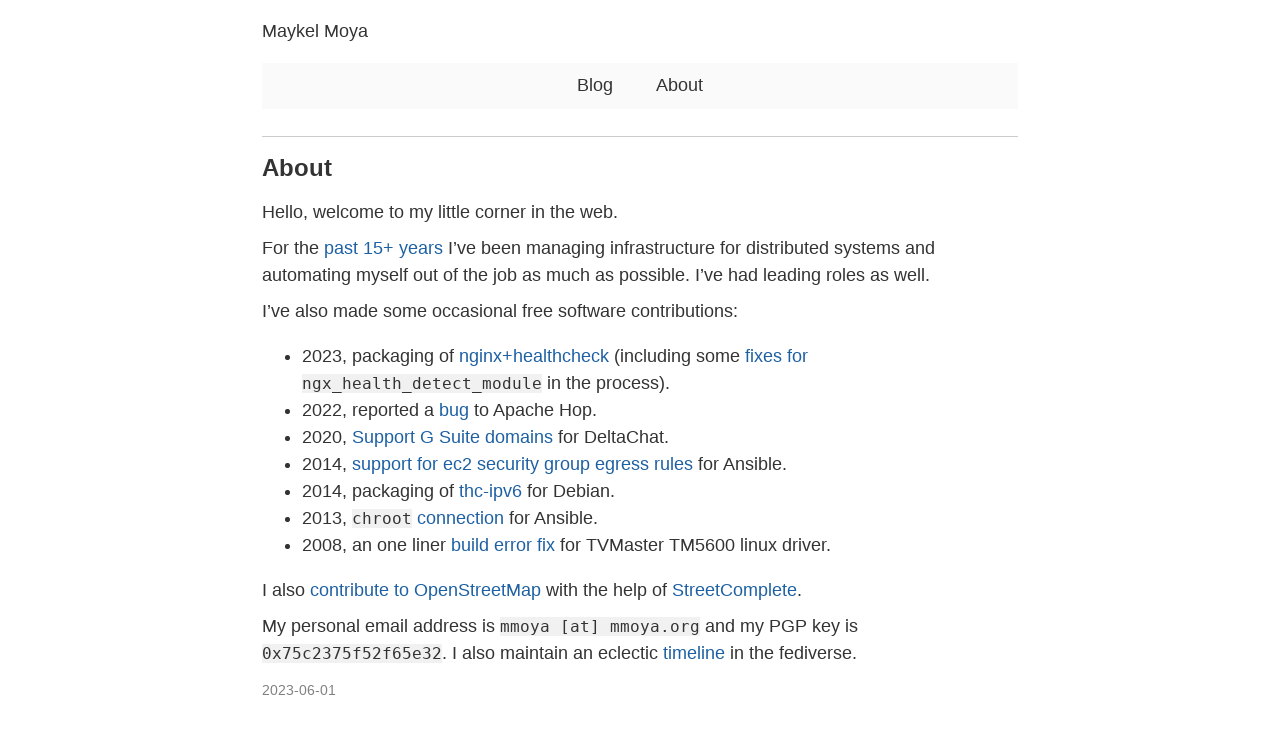

--- FILE ---
content_type: text/html
request_url: https://mmoya.org/en/about/
body_size: 8505
content:
<!DOCTYPE html>


<html lang="en" data-theme="">
<head>
    
        
<meta charset="utf-8">
<meta name="HandheldFriendly" content="True">
<meta name="viewport" content="width=device-width, initial-scale=1.0">
<meta name="referrer" content="no-referrer-when-downgrade">

<title>About - Maykel Moya</title>

<meta name="description" content="Hello, welcome to my little corner in the web.
For the past 15&#43; years I&rsquo;ve been managing infrastructure for distributed
systems and automating myself out of the job as much as possible. I&rsquo;ve had
leading roles as well.
I&rsquo;ve also made some occasional free software contributions:

2023, packaging of nginx&#43;healthcheck (including some fixes for
ngx_health_detect_module in the process).
2022, reported a bug to Apache Hop.
2020, Support G Suite domains for DeltaChat.
2014, support for ec2 security group egress rules for Ansible.
2014, packaging of thc-ipv6 for Debian.
2013, chroot connection for Ansible.
2008, an one liner build error fix for TVMaster TM5600 linux driver.

I also contribute to OpenStreetMap with the help of StreetComplete.">





<link rel="icon" type="image/x-icon" href="https://mmoya.org/favicon.ico">
<link rel="apple-touch-icon-precomposed" href="https://mmoya.org/favicon.png">









    





    
    
        
    
    

    
        <link rel="stylesheet" href="https://mmoya.org/css/style.min.8bce92d0ea9ccea215cab9fe3340dc224df0531833118327fc18384fddc2cc88.css" integrity="sha256-i86S0OqczqIVyrn&#43;M0DcIk3wUxgzEYMn/Bg4T93CzIg=">
    





    

    





    
    
        
    
    

    
        <script src="https://mmoya.org/js/script.min.74bf1a3fcf1af396efa4acf3e660e876b61a2153ab9cbe1893ac24ea6d4f94ee.js" type="text/javascript" charset="utf-8" integrity="sha256-dL8aP88a85bvpKzz5mDodrYaIVOrnL4Yk6wk6m1PlO4="></script>
    







<meta property="og:url" content="https://mmoya.org/en/about/">
  <meta property="og:site_name" content="Maykel Moya">
  <meta property="og:title" content="About">
  <meta property="og:description" content="Hello, welcome to my little corner in the web.
For the past 15&#43; years I’ve been managing infrastructure for distributed systems and automating myself out of the job as much as possible. I’ve had leading roles as well.
I’ve also made some occasional free software contributions:
2023, packaging of nginx&#43;healthcheck (including some fixes for ngx_health_detect_module in the process). 2022, reported a bug to Apache Hop. 2020, Support G Suite domains for DeltaChat. 2014, support for ec2 security group egress rules for Ansible. 2014, packaging of thc-ipv6 for Debian. 2013, chroot connection for Ansible. 2008, an one liner build error fix for TVMaster TM5600 linux driver. I also contribute to OpenStreetMap with the help of StreetComplete.">
  <meta property="og:locale" content="en">
  <meta property="og:type" content="article">
    <meta property="article:published_time" content="2023-06-01T00:00:00+00:00">
    <meta property="article:modified_time" content="2023-06-01T00:00:00+00:00">


  <meta name="twitter:card" content="summary">
  <meta name="twitter:title" content="About">
  <meta name="twitter:description" content="Hello, welcome to my little corner in the web.
For the past 15&#43; years I’ve been managing infrastructure for distributed systems and automating myself out of the job as much as possible. I’ve had leading roles as well.
I’ve also made some occasional free software contributions:
2023, packaging of nginx&#43;healthcheck (including some fixes for ngx_health_detect_module in the process). 2022, reported a bug to Apache Hop. 2020, Support G Suite domains for DeltaChat. 2014, support for ec2 security group egress rules for Ansible. 2014, packaging of thc-ipv6 for Debian. 2013, chroot connection for Ansible. 2008, an one liner build error fix for TVMaster TM5600 linux driver. I also contribute to OpenStreetMap with the help of StreetComplete.">












<script type="text/javascript">
  var _paq = window._paq = window._paq || [];
   
  _paq.push(['trackPageView']);
  _paq.push(['enableLinkTracking']);
  (function() {
    var u="//stats.mmoya.org/";
    _paq.push(['setTrackerUrl', u+'matomo.php']);
    _paq.push(['setSiteId', '1']);
    var d=document, g=d.createElement('script'), s=d.getElementsByTagName('script')[0];
    g.type='text/javascript'; g.async=true; g.src=u+'matomo.js'; s.parentNode.insertBefore(g,s);
  })();
</script>
<noscript><p><img src="//stats.mmoya.org/matomo.php?idsite=1&amp;rec=1" style="border:0;" alt="" /></p></noscript>



    
</head>
<body>
    <a class="skip-main" href="#main">Skip to main content</a>
    <div class="container">
        <header class="common-header">
            
                <div class="header-top">
    <div class="header-top-left">
        <h1 class="site-title">
    <a href="/en">Maykel Moya</a>
</h1>
        <ul class="social-icons">





</ul>
    </div>
    <div class="header-top-right">
        



  
    </div>
</div>


    <nav>
        
        
        <a class="" href="https://mmoya.org/en/blog/" title="">Blog</a>
        
        <a class="" href="https://mmoya.org/en/about/" title="">About</a>
        
    </nav>






            
        </header>
        <main id="main" tabindex="-1">
            
    

    <article class="post h-entry">
        <div class="post-header">
            <header>
                <h1 class="p-name post-title">About</h1>
                
            </header>
        </div>
        




        <div class="content e-content">
            <p>Hello, welcome to my little corner in the web.</p>
<p>For the <a href="https://www.linkedin.com/in/mmoyar/">past 15+ years</a> I&rsquo;ve been managing infrastructure for distributed
systems and automating myself out of the job as much as possible. I&rsquo;ve had
leading roles as well.</p>
<p>I&rsquo;ve also made some occasional free software contributions:</p>
<ul>
<li>2023, packaging of <a href="https://launchpad.net/~mmoyar/&#43;archive/ubuntu/nginx-healthcheck">nginx+healthcheck</a> (including some <a href="https://github.com/alexzzh/ngx_health_detect_module/pulls?q=is%3Apr&#43;author%3Ammoya&#43;is%3Aclosed">fixes for
<code>ngx_health_detect_module</code></a> in the process).</li>
<li>2022, reported a <a href="https://issues.apache.org/jira/browse/HOP-4194">bug</a> to Apache Hop.</li>
<li>2020, <a href="https://github.com/deltachat/deltachat-core-rust/pull/1626">Support G Suite domains</a> for DeltaChat.</li>
<li>2014, <a href="https://github.com/ansible/ansible/pull/6602">support for ec2 security group egress rules</a> for Ansible.</li>
<li>2014, packaging of <a href="https://tracker.debian.org/news/231278/accepted-thc-ipv6-25-2-source-amd64/">thc-ipv6</a> for Debian.</li>
<li>2013, <a href="https://github.com/ansible/ansible/pull/2106"><code>chroot</code> connection</a> for Ansible.</li>
<li>2008, an one liner <a href="https://git.kernel.org/pub/scm/linux/kernel/git/torvalds/linux.git/commit/?id=1b4c5b1f0582df9231e6e1093e504d7df3a062b9">build error fix</a> for TVMaster TM5600 linux driver.</li>
</ul>
<p>I also <a href="https://www.hdyc.neis-one.org/?mmoya">contribute to OpenStreetMap</a> with the help of <a href="https://streetcomplete.app/">StreetComplete</a>.</p>
<p>My personal email address is <code>mmoya [at] mmoya.org</code> and my PGP key is
<a href="https://keyserver.ubuntu.com/pks/lookup?search=0xcece64fed9882f24dd61a0ae75c2375f52f65e32&amp;fingerprint=off&amp;op=index"><code>0x75c2375f52f65e32</code></a>. I also maintain an eclectic <a href="https://mastodon.social/@mmoya">timeline</a> in the
fediverse.</p>

        </div>
        



<div class="post-info">
    
        <div class="post-date dt-published">
            <a class="u-url" href="/en/about/"><time datetime="2023-06-01">2023-06-01</time></a>
            
        </div>
    

    <a class="post-hidden-url u-url" href="https://mmoya.org/en/about/">https://mmoya.org/en/about/</a>
    <a href="https://mmoya.org/" class="p-name p-author post-hidden-author h-card" rel="me">mmoya</a>


    <div class="post-taxonomies">
        
        
        
    </div>
</div>

    </article>

    

    

    
        









    

        </main>
        
            <footer class="common-footer">
    

    <div class="common-footer-bottom">
        
        <div class="copyright">
            <p>© Maykel Moya, 2025
            
            
            </p>  
        </div> 
    </div>

    <p class="h-card vcard">

    <a href=https://mmoya.org/ class="p-name u-url url fn" rel="me">Maykel Moya</a> 

    

    
</p> 
</footer>

        
    </div>
</body>
</html>


--- FILE ---
content_type: text/css
request_url: https://mmoya.org/css/style.min.8bce92d0ea9ccea215cab9fe3340dc224df0531833118327fc18384fddc2cc88.css
body_size: 8951
content:
:root{--font-color:#333;--bg-color:#fff;--link-color:#1d60a3;--link-state-color:#a31d1d;--link-state-border-color:rgba(163, 29, 29, .5);--thead-bg-color:lightgrey;--table-border-color:lightgrey;--nav-bg-color:#fafafa;--nav-link-color:#696969;--pre-color:#333;--pre-bg-color:#f1f1f1;--bq-color:#ccc;--hr-color:#ccc;--pagination-bg-color:#fafafa;--pagination-link-color:#696969;--post-info-color:grey;--switcher-color:#fff;--switcher-bg-color:#333;--svg-color:#333;--svg-state-color:#a31d1d}html{font-family:-apple-system,BlinkMacSystemFont,segoe ui,Roboto,helvetica neue,Arial,noto sans,sans-serif,apple color emoji,segoe ui emoji,segoe ui symbol,noto color emoji;-ms-text-size-adjust:100%;-webkit-text-size-adjust:100%}body{margin:0;font-size:18px;line-height:1.5;-webkit-font-smoothing:antialiased;color:var(--font-color);background:var(--bg-color)}article,aside,details,figcaption,figure,footer,header,hgroup,main,menu,nav,section{display:block}.container{max-width:42em;margin:0 auto}main{outline:none}h1{font-size:1.35em}h2{font-size:1.2em}h3{font-size:1.1em}a{color:var(--link-color);text-decoration:none;border-bottom:1px solid transparent}a:hover,a:focus,a:active{color:var(--link-state-color);border-bottom:1px solid var(--link-state-border-color)}a:active,a:hover{outline:0}a:active{opacity:.9}a.skip-main{left:-999px;position:absolute;top:auto;width:1px;height:1px;overflow:hidden;z-index:-999}a.skip-main:focus,a.skip-main:active{left:auto;top:0;width:auto;height:auto;overflow:auto;z-index:999;padding:4px 6px;text-decoration:underline;border:none}thead{background:var(--thead-bg-color)}.table-wrapper{overflow-x:auto}table{max-width:100%;border-spacing:0}th,td{padding:.5em 1em;border:1px double var(--table-border-color)}pre{max-width:100%;overflow:auto;margin-top:0;margin-bottom:0}code,pre,kbd{color:var(--pre-color);background-color:var(--pre-bg-color);font-family:monospace;font-size:.9em;line-height:154%}pre code,pre kbd{color:inherit;background-color:inherit}blockquote{border-left:2px solid var(--bq-color);padding:.1em 1em;margin-left:.75em}p{margin-top:.5em;margin-bottom:.5em}hr{color:var(--hr-color);background-color:var(--hr-color);border:none;height:1px}figcaption p{text-align:center}.common-header{padding-bottom:1.5em;border-bottom:thin solid var(--hr-color)}header a{color:var(--font-color)}header h1{font-size:1em;margin-top:1em;margin-bottom:0;font-weight:400}header h2{font-size:1em;margin:0;font-weight:400}.header-top{display:flex;flex-wrap:wrap;align-items:center;justify-content:space-between;vertical-align:middle;margin-top:1em}.site-title{display:inline;white-space:nowrap}header nav:not(:empty){background:var(--nav-bg-color);margin-top:1em;max-width:100%;text-align:center;padding:.5em 0}header nav a{display:inline-block;margin:0 2.5%}.social-icons{display:inline;margin:1em 0 0 3em;padding:0;list-style-type:none}.social-icons li{display:inline}.social-icons li:not(:first-of-type){margin-left:.5em}.social-icons a:hover,.social-icons a:focus,.social-icons a:active{color:inherit;border-bottom:none;text-decoration:none}.inline-svg{display:inline-block;height:1.15rem;width:1.15rem;top:.15rem;position:relative}main h1{margin-top:1em;font-weight:400;line-height:1.1em;margin-bottom:.5em;font-weight:600}.post-short-list:first-of-type{margin-top:1em}.post-short-list img{max-width:100%;display:block;height:auto;margin:0 auto .5em}.post-short-list video{max-width:100%;display:block;height:auto;margin:0 auto .5em}.post-header{margin-top:1em;line-height:1.1em;margin-bottom:1em}.post-header header{display:inline}.post-navigation{background:var(--nav-bg-color);text-align:center;margin-top:1em;max-width:100%;padding:.5em 0}.post-navigation a:first-of-type{margin-left:0}.post-navigation a{color:var(--nav-link-color);margin-left:2em}.post-navigation a:hover,.post-navigation a:focus,.post-navigation a:active{color:var(--link-state-color)}.post-short-list .post-title{display:inline}.post-title.favorite::after{content:"☆";display:inline-block;margin-left:.2em}.post-title.draft::after{content:"✎";display:inline-block;margin-left:.2em}.post-title.favorite.draft::after{content:"☆ ✎";display:inline-block;margin-left:.2em}article:not(:last-of-type){border-bottom:thin solid var(--hr-color);padding-bottom:2em}article header h1{font-size:1.35em;line-height:1.1em;margin-bottom:.5em;font-weight:600;display:inline}article header h1 a{color:var(--font-color);border:none;text-decoration:none}.post h1,.post h2,.post h3,.post h4,.post h5,.post h6{position:relative}.post h1 a,.post h2 a,.post h3 a,.post h4 a,.post h5 a,.post h6 a{opacity:0;position:absolute;left:-1.2rem}.post h1:hover a,.post h2:hover a,.post h3:hover a,.post h4:hover a,.post h5:hover a,.post h6:hover a{opacity:1;border-bottom:none}.post h1 a:hover,.post h1 a:focus,.post h1 a:active,.post h2 a:hover,.post h2 a:focus,.post h2 a:active,.post h3 a:hover,.post h3 a:focus,.post h3 a:active,.post h4 a:hover,.post h4 a:focus,.post h4 a:active,.post h5 a:hover,.post h5 a:focus,.post h5 a:active,.post h6 a:hover,.post h6 a:focus,.post h6 a:active{border-bottom:none}.post h1 svg,.post h2 svg,.post h3 svg,.post h4 svg,.post h5 svg,.post h6 svg{stroke:var(--svg-color)}.post h1 svg:hover,.post h1 svg:focus,.post h1 svg:active,.post h2 svg:hover,.post h2 svg:focus,.post h2 svg:active,.post h3 svg:hover,.post h3 svg:focus,.post h3 svg:active,.post h4 svg:hover,.post h4 svg:focus,.post h4 svg:active,.post h5 svg:hover,.post h5 svg:focus,.post h5 svg:active,.post h6 svg:hover,.post h6 svg:focus,.post h6 svg:active{stroke:var(--svg-state-color)}.post-info{color:var(--post-info-color);font-size:.75em;margin-top:1em}.post-info a{color:var(--post-info-color)}.post-info a:hover{color:var(--link-state-color)}.post-short-list .post-info{margin-top:0;margin-bottom:1.5em}.post-taxonomies{display:inline}.post-hidden-url{display:none}.post-hidden-author{display:none}.post-date{white-space:nowrap}.post-categories{display:inline;list-style-type:none;padding:0}.post-categories li{display:inline;margin-right:1em}.post-tags{display:inline;list-style-type:none;padding:0;margin:0}.post-tags li{display:inline;margin-right:1em}.post-authors{display:inline;list-style-type:none;padding:0;margin:0}.post-authors li{display:inline;margin-right:1em}article img{max-width:100%;display:block;height:auto;margin:0 auto .5em}article figcaption{color:grey;text-align:center;font-size:.85em;margin-bottom:2em}article video{max-width:100%;display:block;height:auto;margin:0 auto .5em}code.has-jax{-webkit-font-smoothing:antialiased;background:inherit!important;border:none!important;font-size:100%}.read-more{margin:1em 0}.divider{border-top:thin solid var(--hr-color);display:block;height:1px;border:0;width:25%;margin:1em auto}.post-summary{margin-top:.5em;display:block}.post-summary>p{display:block}.post-translations{margin-left:.5em;list-style:none;padding:0;display:inline;font-size:14px}.post-translations>li{display:inline}.post-translations>li:not(:last-child)::after{content:"|";display:inline-block}.post-translations>li a{color:var(--link-color)}.post-translations>li a:hover,.post-translations>li a:focus{color:var(--link-state-color)}.read-next-title{margin-bottom:0}.read-next-posts{margin-top:5px;list-style-type:"- ";padding-inline-start:20px}.terms{list-style-type:none;padding:0;line-height:2em}.pagination{display:flex;justify-content:space-between;margin-top:3em;text-align:center}.pagination-item{background:var(--pagination-bg-color);padding:.75em}.pagination-item a{color:var(--pagination-link-color)}.pagination-item a:hover,.pagination-item a:focus{color:var(--link-state-color)}.disabled{visibility:hidden}.pagination-item a:hover,.pagination-item a:focus{border-bottom:0}.post-pagination .pagination-item{overflow:hidden;text-overflow:ellipsis;white-space:nowrap;max-width:16em}.common-footer{border-top:thin solid var(--hr-color);padding-top:1.5em;margin-top:3em;font-size:16px}.common-footer-bottom{display:flex;flex-wrap:wrap;align-items:center;justify-content:space-between}ul.language-select,ul.footer-menu{padding-left:0;list-style:none;display:flex}ul.language-select>li,ul.footer-menu>li{margin-right:1em}.theme-switcher{cursor:pointer}.theme-switcher-svg{fill:currentColor}.h-card{display:none}.highlight{position:relative;overflow:auto}.highlight pre{padding-right:75px}.highlight:hover .highlight-copy-btn{display:inline-block;border:1px solid var(--bg-color)}.highlight-copy-btn{display:none;position:absolute;top:18px;right:2px;border:0;border-radius:4px;padding:1px;font-size:.7em;line-height:1.8;color:#fff;background-color:#777;min-width:25px;text-align:center;border-radius:5px}.highlight-copy-btn:hover{transition-duration:.1s;background-color:#666;border:1px solid var(--bq-color)!important;cursor:pointer}.highlight-copy-btn,.highlight-copy-btn svg{vertical-align:middle;margin:8px}@media(max-width:840px){.main-wrapper{margin:0;max-width:none;overflow-x:hidden;padding-left:25px;padding-right:25px}.container{max-width:90%;margin:0 auto;word-wrap:break-word}.pagination-item{padding:.5em;font-size:14px}.post-navigation{background:var(--pagination-bg-color);text-align:center;padding:.5em 0}.post-navigation a{margin-left:.5em}.post-pagination .pagination-item{max-width:10em}}